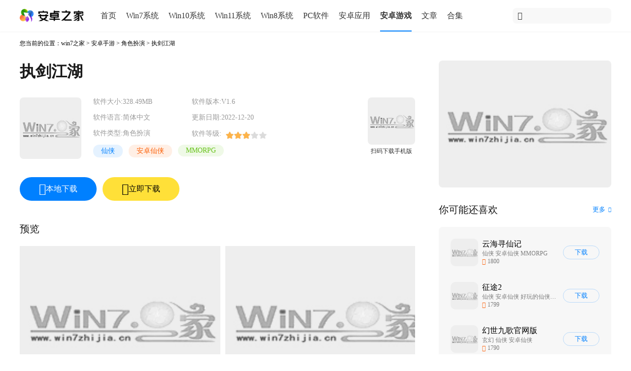

--- FILE ---
content_type: text/html
request_url: https://www.win7zhijia.cn/android/572.html
body_size: 11177
content:
<!DOCTYPE html>
<html lang="zh-cn">
<head>
<meta charset="UTF-8">
<meta http-equiv="mobile-agent" content="format=xhtml;url=https://m.win7zhijia.cn/android/572.html"/>
<meta http-equiv="mobile-agent" content="format=html5;url=https://m.win7zhijia.cn/android/572.html"/>
<title>执剑江湖手游下载地址_执剑江湖官网手机版下载安装 安卓版 V1.6－安卓之家</title>
<meta name="keywords" content="执剑江湖"/>
<meta name="description" content="执剑江湖下载，执剑江湖是一款非常好玩的仙侠MMORPG手游，游戏为玩家带来极为逼真的仙侠画面，采用顶级的虚幻引擎打造而成，唯美的仙侠画面和酷炫的特技能让玩家感受到惟妙惟肖的感觉，多种经典的玩法相信不会让玩家失望，这次为大家带来官网手机版的安装包，喜欢的玩"/>
<link rel="canonical" href="https://www.win7zhijia.cn/android/572.html"/>
<link rel="stylesheet" href="https://static.win7zhijia.cn/www/css/style.css"/>
<script src="https://static.win7zhijia.cn/www/js/jquery.min.js"></script>
<script src="https://static.win7zhijia.cn/www/js/tz.js"></script>
</head>
<body>
	<div class="main">
        <div class="header">
    <div class="header-content">
        <a href="/" class="logo"><img src="https://static.win7zhijia.cn/www/images/logo02.png" alt="安卓之家"/></a>
        <div class="header-nav">
            <ul>
                <li><a href="/">首页</a></li>
                <li><a href="/xitong/">Win7系统</a></li>
                <li><a href="/win10/">Win10系统</a></li>
                <li><a href="/win11/">Win11系统</a></li>
                <li><a href="/win81/">Win8系统</a></li>
                <li><a href="/soft/">PC软件</a></li>
                <li><a href="/app/">安卓应用</a></li>
                <li><a class="this" href="/game/">安卓游戏</a></li>
                <li><a href="/article/">文章</a></li>
                <li><a href="/azhj/">合集</a></li>
            </ul>
        </div>
        <div class="header-search">
            <span class="iconfont icon-sousuo fl"></span>
                        <form action="https://s.win7zhijia.cn" method="get"><input type="text" name="k" placeholder=""/></form>
        </div>
    </div>
</div>
        <div class="body">
            <div class="body-left">
                <!--面包屑-->
                <div class="breadcrumb mb-25">您当前的位置：<a href="/">win7之家</a> &gt; <a href="/game/">安卓手游</a> &gt; <a href="/game/50_1_1.html">角色扮演</a> &gt; 执剑江湖</div>
                <!--文章主体-->
                <div class="article-title">
                    <h1>执剑江湖</h1>
                </div>
                <!--软件详情-->
                <div class="system-download soft-download insert">
                    <div class="row1 p-0">
                        <img class="soft-img" src="https://img.win7zhijia.cn/20221117/97f5708dbc30498e563d1eb87272e453.jpg" alt="执剑江湖"/>
                        <div class="message">
                            <ul>
                                <li>软件大小:<span>328.49MB</span></li>
                                <li>软件版本:<span>V1.6</span></li>
                                <li>软件语言:<span>简体中文</span></li>
                                <li>更新日期:<span>2022-12-20</span></li>
                                <li>软件类型:<span>角色扮演</span></li>
                                <li>软件等级:<div class="star-c mr-10"><span style="width: 60%;"></span></div>
                                </li>
                            </ul>
                                                        <type>
                                                                <a href="/gamehj/xianxia/">仙侠</a>
                                                                <a href="/gamehj/azxx/">安卓仙侠</a>
                                                                <a href="/gamehj/MMORPG/">MMORPG</a>
                                                            </type>
                                                    </div>
                        <div class="ewm">
                            <div class="img"><img class="qrcode" src="https://m.win7zhijia.cn/android/572.html"/></div>
                            <p>扫码下载手机版</p>
                        </div>
                    </div>
                    <div class="row2">
                        <a href='#download'>
                            <div class="android-btn ">
                                <span style="font-size: 24px;" class="iconfont icon-xiazai"></span>
                                <span class="btn-txt">本地下载</span>
                            </div>
    </a>
                        <a class="high-speed-download" href='#download'>
                            <div class="now-btn">
                                <span style="font-size: 24px;" class="iconfont icon-shandian"></span>
                                <span class="btn-txt">立即下载</span>
                            </div>
    </a>
                    </div>
                </div>
                <p class="headline mt-10 mb-20">预览</p>
                <!--预览截图-->
                <div class="screenshow">
	                <div class="srcoll">
						<ul>
                            							<li><img class="toBig" src="https://img.win7zhijia.cn/20221117/084154215513.jpg" alt="执剑江湖"></li>
                            							<li><img class="toBig" src="https://img.win7zhijia.cn/20221117/084154843160.jpg" alt="执剑江湖"></li>
                            							<li><img class="toBig" src="https://img.win7zhijia.cn/20221117/084154703838.jpg" alt="执剑江湖"></li>
                            							<li><img class="toBig" src="https://img.win7zhijia.cn/20221117/084155582567.jpg" alt="执剑江湖"></li>
                            							<li><img class="toBig" src="https://img.win7zhijia.cn/20221117/084155616757.jpg" alt="执剑江湖"></li>
                                                    </ul>
					</div>
                </div>
                <div class="synopsis content mb--10">
                    <p class="headline">简介</p>
                    <p><strong>执剑江湖</strong>是一款非常好玩的仙侠MMORPG手游，游戏为玩家带来极为逼真的仙侠画面，采用顶级的虚幻引擎打造而成，唯美的仙侠画面和酷炫的特技能让玩家感受到惟妙惟肖的感觉，多种经典的玩法相信不会让玩家失望，这次为大家带来官网手机版的安装包，喜欢的玩家就来看看吧！</p>
                    <h3>执剑江湖游戏特色</h3>

<p>1、【惊世神兵：稀世之宝随意打造】</p>

<p>丰富多样的装备打造强化系统，下一把名震武林的神兵利器，可能就出自你手!</p>

<p>2、【英雄豪杰：缘分助战义字为先】</p>

<p>特点英豪缘分系统，合理配置战斗力大幅度加持，备好建立你的武侠江湖梦之队了吗?</p>

<p>3、【武林功法：自创组合千姿百态】</p>

<p>高自由度塑造，属性点自由安排，武学修为随意更新!</p>

<p>4、【武侠江湖精品：十四天书重现江湖】</p>

<p>一本豪侠录收尽谁是英雄，完成拼图获丰富多彩奖赏!</p>

<h3>执剑江湖游戏亮点</h3>

<p>1、侍者仙侣，强强耽美进攻!</p>

<p>聊斋志异、山海传说、民间怪谈、上辈子夙缘……来召唤属于自己的妖灵和仙侣，一起纵横驰骋这一片新天地，笑江湖江湖吧!</p>

<p>2、自动挂机，轻轻松松询问道!</p>

<p>不氪金、不氪命!良知游戏实力圈粉，24小时自动在作战放置挂机，让你随时随地都可以强大。世界BOSS打不赢?每日任务太难过不上?一觉睡醒，强势来袭，让全世界看见你的强大!</p>

<p>3、百鬼夜行，全员降妖除魔!</p>

<p>恶之妖灵风靡人间界，还不来一起守卫聂小倩、婴宁这种可爱的小姐姐们?!数万人共战BOSS，是兄弟，就要来和我一起砍BOSS吧!</p>

<p>4、情意天下无双，手指尖江湖!</p>

<p>有些人，才会有江湖!公会、BOSS、联机战、跨服战、PVP…多种多样游戏玩家交互模式任君选择，告别冷冰冰的游戏世界，在这儿，是一个真正意义上的手指尖江湖!PK竞技，决胜巅峰!</p>

<h3>执剑江湖游戏优势</h3>

<p>1、【四大职业，转职化身战斗力飙涨】</p>

<p>多种职业定位：剑、杖、枪、刀，问鼎中原，远交近攻，转职化身，战斗力飙涨，谁可以主宰者苍龙时代?</p>

<p>2、【三大阵营，多地图敞开式主城】</p>

<p>审判、月海、辉煌三大阵营场景，庄严空气城区、幽然峡谷、精致沼泽地地形地貌，结合各种原素，别具特色，不一样的完美视觉享受!</p>

<p>3、【传奇热血，多种多样跨服团队竞技】</p>

<p>势力战、阵营战、跨服3V3、精英团队跨服等众多热情主题活动，包裹丰富多样的PVE和PVP游戏玩法，竞技封神，就是这样简易!</p>

<p>4、【多变服装，霸气坐骑霸气侧漏】</p>

<p>全员交朋友手游，与众不同恋人光晕，丰富多样的武器装备、服装、羽翼、坐骑、小宠物品牌形象，改装不停息，感受不同寻常最时尚潮流的奇妙快乐!</p>

<h3>执剑江湖游戏测评</h3>

<p>执剑江湖是一款具有独特且活动丰富的ARPG武侠江湖手游，精致浪漫的3D游戏画面，丰富多样的角色多种多样游戏的玩法，令小伙伴们有着更为无与伦比的游戏感受，在这儿，讲述了一个精彩绝伦武侠故事。游戏玩家也能看到有许多不同类型的师门。通过加入她们，她们可以学与众不同的隐秘，并参加帮派战争，喜爱执剑江湖的玩家能下载。</p>
                    <p class="headline">详细信息</p>
                    <div class="detail">
                        <div class="detail_item_box">
                            <p class="detail_title">无病毒</p>
                            <p title="已通过腾讯手机管家、金山手机毒霸检查" class="detail_msg">已通过腾讯手机管家、金山手机毒霸检查</p>
                        </div>
                        <div class="detail_item_box">
                            <p class="detail_title">无广告</p>
                            <p title="已通过腾讯手机管家、金山手机毒霸检查" class="detail_msg">已通过腾讯手机管家、金山手机毒霸检查</p>
                        </div>
                        <div class="detail_item_box">
                            <p class="detail_title">腾讯下载</p>
                            <p title="已通过腾讯下载数据审核" class="detail_msg">已通过腾讯下载数据审核</p>
                        </div>
                        <div class="detail_item_box">
                            <p class="detail_title">开发商</p>
                            <p title="广州市简精科技有限公司" class="detail_msg">广州市简精科技有限公司</p>
                        </div>
                        <div class="detail_item_box">
                            <p class="detail_title">运营商</p>
                            <p title="广州市简精科技有限公司" class="detail_msg">广州市简精科技有限公司</p>
                        </div>
                        <div class="detail_item_box">
                            <p class="detail_title">更新时间</p>
                            <p title="2022-12-20" class="detail_msg">2022.12.20</p>
                        </div>
                        <div class="detail_item_box">
                            <p class="detail_title">版本号</p>
                            <p title="1.6" class="detail_msg">1.6</p>
                        </div>
                        <div class="detail_item_box detail_permissionView">
                            <a class="detail_a" id="permissionView">查看权限</a>
                        </div>
                        <div class="detail_item_box detail_report">
                            <a class="detail_a" id="report_btn">举报</a>
                        </div>
                    </div>
                </div>
                                <!--下载地址-->
                <div id="download" class="download insert">
                    <p class="headline mb-10">执剑江湖v1.6下载地址</p>
                    <div class="row2">
                        <div class="soft-type ov  mb-15" id="switch_downloadtype">
                                                        <a class="az tabli" href="javascript:;"><span style="position:relative; top: 2px" class="iconfont icon-anzhuo"></span>安卓版</a>
                                                    </div>
                                                <ul style="display: block" class="downloadtype downloadtype_1">
                            <li> <a href="https://d1.win7zhijia.cn/android/572_1" >
                                    <div class="android-btn down-btn">
                                        <span style="font-size: 24px;" class="iconfont icon-xiazai"></span>
                                        <span class="btn-txt">本地下载</span>
                                    </div>
                             </a></li>
                            <li> <a href="https://d1.win7zhijia.cn/android/572_1">
                                    <div class="android-btn down-btn">
                                        <span style="font-size: 24px;" class="iconfont icon-xiazai"></span>
                                        <span class="btn-txt">本地下载</span>
                                    </div>
                                </a></li>
                            <li> <a class="high-speed-download" href="https://d1.win7zhijia.cn/android/572_1">
                                    <div class="now-btn down-btn">
                                        <span style="font-size: 24px;" class="iconfont icon-shandian"></span>
                                        <span class="btn-txt">立即下载</span>
                                    </div>
                            </a></li>
                            <li> <a class="high-speed-download" href="https://d1.win7zhijia.cn/android/572_1">
                                    <div class="now-btn down-btn">
                                        <span style="font-size: 24px;" class="iconfont icon-shandian"></span>
                                        <span class="btn-txt">立即下载</span>
                                    </div>
                         </a></li>
                        </ul>
                                            </div>
                </div>
                                <!--厂商其他下载-->
                <div class="VendorOtherDownloads">
                    <div class="title">
                        <h2 class="headline">厂商其他下载
                            <div class="more" id="switch_VendorOtherDownloadsChoose">
                                                            </div>
                        </h2>
                    </div>
                                    </div>
                                <!--相关文章-->
                                <!--评论-->
                                <div class="comment">
                    <div class="title" style="position: relative; top: 20px">
                        <h2 class="mb-0 mt-0">网友评论</h2>
                    </div>
                    <button>发送</button>
                    <div class="send">
                        <span></span>
                        <textarea placeholder="善于结善缘， 恶语伤人心..."></textarea>
                    </div>
                                    </div>
            </div>
            <!--广告-->
            <div class="body-right mt-15">
                <div class="ads">
                    <script type="text/javascript" src="https://static.win7zhijia.cn/publicity/a87ff679a2f3e71d9181a67b7542122c.js"></script>
                    <script>
                        html = '';
                        $.each(jsonData, function(index, item) {
                            html += '<a rel="nofollow" href="' + item.url + '" target="_blank"><img src="' + makeImg('https://img.win7zhijia.cn', item.logo, 1) + '" alt="' + item.name + '"></a>';
                        })
                        document.writeln(html);
                    </script>
                </div>
                                <div class="YouMayAlsoLikeContent">
                    <div class="headline mt-30 mb-20">你可能还喜欢
                        <a class="more" href="/gamehj/xianxia/" target="_blank">更多<i class="iconfont icon-gengduo"></i></a>
                    </div>
                    <div class="YouMayAlsoLike">
                                                <a href="/android/491.html">
                            <div class="pic">
                                <img src="https://img.win7zhijia.cn/20221114/d20d1240ece2d828b7b22cd5e3eeb470.png" alt="云海寻仙记">
                            </div>
                            <div class="detail">
                                <div class="game_name">云海寻仙记</div>
                                <div class="game_type">
                                                                        仙侠                                                                        安卓仙侠                                                                        MMORPG                                                                    </div>
                                <div class="game_star"><span class="iconfont icon-daochu1024-07"></span>1800</div>
                            </div>
                            <div class="game_download">
                                <button>
                                    <p>下载</p>
                                </button>
                            </div>
                        </a>
                                                <a href="/android/426.html">
                            <div class="pic">
                                <img src="https://img.win7zhijia.cn/20221110/cab78f4d335fab01048dbcd7001bf6f3.jpg" alt="征途2">
                            </div>
                            <div class="detail">
                                <div class="game_name">征途2</div>
                                <div class="game_type">
                                                                        仙侠                                                                        安卓仙侠                                                                        好玩的仙侠手游                                                                    </div>
                                <div class="game_star"><span class="iconfont icon-daochu1024-07"></span>1799</div>
                            </div>
                            <div class="game_download">
                                <button>
                                    <p>下载</p>
                                </button>
                            </div>
                        </a>
                                                <a href="/android/2873.html">
                            <div class="pic">
                                <img src="https://img.win7zhijia.cn/20230418/164543229576.jpg" alt="幻世九歌官网版">
                            </div>
                            <div class="detail">
                                <div class="game_name">幻世九歌官网版</div>
                                <div class="game_type">
                                                                        玄幻                                                                        仙侠                                                                        安卓仙侠                                                                    </div>
                                <div class="game_star"><span class="iconfont icon-daochu1024-07"></span>1790</div>
                            </div>
                            <div class="game_download">
                                <button>
                                    <p>下载</p>
                                </button>
                            </div>
                        </a>
                                                <a href="/android/1968.html">
                            <div class="pic">
                                <img src="https://img.win7zhijia.cn/20230408/163739998241.png" alt="九州仙剑传">
                            </div>
                            <div class="detail">
                                <div class="game_name">九州仙剑传</div>
                                <div class="game_type">
                                                                        复古仙侠手游                                                                        仙侠                                                                        安卓仙侠                                                                    </div>
                                <div class="game_star"><span class="iconfont icon-daochu1024-07"></span>1788</div>
                            </div>
                            <div class="game_download">
                                <button>
                                    <p>下载</p>
                                </button>
                            </div>
                        </a>
                                            </div>
                </div>
                                                <div class="hot">
                    <div class="headline mt-30 mb-20">更多内容
                        <a class="more" href="/gamehj/azxx/" target="_blank">更多<i class="iconfont icon-gengduo"></i></a>
                    </div>
                    <div class="content">
                        <a href="/gamehj/azxx/" target="_blank">
                        <div class="item-first">
                            <img src="https://img.win7zhijia.cn/20221102/74983db9d988f2895ed5dbe584368288.jpg">
                            <div class="txt">
                                <h3>安卓仙侠 <span>2023.04.04</span></h3>
                                <p>
                                    安卓仙侠手游有哪些？目前市面上的安卓仙侠手游还是很多的，不过有一点大家需要注意，多并不代表全部好玩，有些安卓仙侠手游很显然就是想坑你钱，为了避免这种情况出现，我们今天就为大家带来一个排行榜，推荐的都是好玩的仙侠手游，各种类型的统统有，玩家喜欢就可以来下载试玩哦。                                </p>
                            </div>
                        </div>
                        </a>
                    </div>
                </div>
                                <!--相关软件-->
                                <div class="recommend">
                    <div class="title">
                        <h2>
                            相关软件
                            <div class="more2">
                                <a href="javascript:;" class="change">换一换 <span class="iconfont icon-shuaxin"></span></a>
                            </div>
                        </h2>
                    </div>
                    <div class="content">
                        <ul>
                                                        <li>
                                <a href="/android/4876.html">
                                    <img src="https://img.win7zhijia.cn/20230516/162447916071.jpg" alt="姬魔恋战纪官网版"/>
                                    <p>姬魔恋战纪官网版</p>
                                </a>
                            </li>
                                                        <li>
                                <a href="/android/3150.html">
                                    <img src="https://img.win7zhijia.cn/20230421/160915248275.gif" alt="昆顿之杖官网版"/>
                                    <p>昆顿之杖官网版</p>
                                </a>
                            </li>
                                                        <li>
                                <a href="/android/11180.html">
                                    <img src="https://img.win7zhijia.cn/20231115/1b53c76f8ed3d8c44e6bc5fe0ca11396.png" alt="斗罗大陆武魂觉醒官方正版"/>
                                    <p>斗罗大陆武魂觉醒官方正版</p>
                                </a>
                            </li>
                                                        <li>
                                <a href="/android/11527.html">
                                    <img src="https://img.win7zhijia.cn/20231213/111177344c38796253589ea8919d720c.png" alt="无神之界最新版"/>
                                    <p>无神之界最新版</p>
                                </a>
                            </li>
                                                        <li>
                                <a href="/android/112.html">
                                    <img src="https://img.win7zhijia.cn/20221026/104446612979.jpg" alt="碧蓝航线九游版"/>
                                    <p>碧蓝航线九游版</p>
                                </a>
                            </li>
                                                        <li>
                                <a href="/android/1934.html">
                                    <img src="https://img.win7zhijia.cn/20230408/154540509666.jpg" alt="三国志吕布传"/>
                                    <p>三国志吕布传</p>
                                </a>
                            </li>
                                                        <li>
                                <a href="/android/5566.html">
                                    <img src="https://img.win7zhijia.cn/20230524/171135344641.png" alt="怒火一刀传奇手游"/>
                                    <p>怒火一刀传奇手游</p>
                                </a>
                            </li>
                                                        <li>
                                <a href="/android/11093.html">
                                    <img src="https://img.win7zhijia.cn/20231109/785b3523bd6f816e968c8a77fdf9b463.png" alt="天下手游官方版本"/>
                                    <p>天下手游官方版本</p>
                                </a>
                            </li>
                                                    </ul>
                    </div>
                    <div class="content hide">
                        <ul>
                                                        <li>
                                <a href="/android/9511.html">
                                    <img src="https://img.win7zhijia.cn/20230807/8f933896b309e5692c32e3a565c3518b.jpg" alt="逆水寒正版"/>
                                    <p>逆水寒正版</p>
                                </a>
                            </li>
                                                        <li>
                                <a href="/android/13299.html">
                                    <img src="https://img.win7zhijia.cn/20240419/983bbca130780f0d4c4a30fff37b612e.png" alt="神魔仙尊最新版"/>
                                    <p>神魔仙尊最新版</p>
                                </a>
                            </li>
                                                        <li>
                                <a href="/android/13493.html">
                                    <img src="https://img.win7zhijia.cn/20240430/c79e3240555361f41fc34e6a3ef466e3.jpg" alt="灵历十八年"/>
                                    <p>灵历十八年</p>
                                </a>
                            </li>
                                                        <li>
                                <a href="/android/13453.html">
                                    <img src="https://img.win7zhijia.cn/20240429/d11c1026fb1351001101da27ab3aa81c.png" alt="奇迹最强者"/>
                                    <p>奇迹最强者</p>
                                </a>
                            </li>
                                                        <li>
                                <a href="/android/11859.html">
                                    <img src="https://img.win7zhijia.cn/20240105/6a3aae3b39388d09033f5e199426abed.png" alt="神魔仙尊"/>
                                    <p>神魔仙尊</p>
                                </a>
                            </li>
                                                        <li>
                                <a href="/android/3798.html">
                                    <img src="https://img.win7zhijia.cn/20230504/160101218991.jpg" alt="御龙无双"/>
                                    <p>御龙无双</p>
                                </a>
                            </li>
                                                        <li>
                                <a href="/android/5845.html">
                                    <img src="https://img.win7zhijia.cn/20230610/2e7a41410c2dbd5b7098ad6fba7f6014.png" alt="重返未来1999官网手机版"/>
                                    <p>重返未来1999官网手机版</p>
                                </a>
                            </li>
                                                        <li>
                                <a href="/android/9992.html">
                                    <img src="https://img.win7zhijia.cn/20230828/3f6c0e26709bc43cad165a0b6353750c.png" alt="烟雨江湖官方2023最新版"/>
                                    <p>烟雨江湖官方2023最新版</p>
                                </a>
                            </li>
                                                    </ul>
                    </div>
                </div>
                                <!--最近跟新-->
                <div class="download">
	<div class="title">
		<h2>最近更新
			<div class="more" id="switch_upd">
				<a href="javascript:;" class="tabli">手游</a>
				<a href="javascript:;" class="tabli">应用</a>
				<a href="javascript:;" class="tabli">软件</a>
				<a href="javascript:;" class="tabli on">系统</a>
			</div>
		</h2>
	</div>
	<div class="content ">
		<ul style="display: none" class="upd upd_1">
						<li>
				<div class="item">
					<span class="top1">1</span>
					<a href="/android/14115.html" title="元气骑士最新版本">元气骑士最新版本</a>
					<span>06-26</span>
				</div>
			</li>
						<li>
				<div class="item">
					<span class="top2">2</span>
					<a href="/android/14117.html" title="熊出没之熊大快跑">熊出没之熊大快跑</a>
					<span>06-26</span>
				</div>
			</li>
						<li>
				<div class="item">
					<span class="top3">3</span>
					<a href="/android/14130.html" title="战魂铭人手机版">战魂铭人手机版</a>
					<span>06-26</span>
				</div>
			</li>
						<li>
				<div class="item">
					<span class="top4">4</span>
					<a href="/android/14131.html" title="小镇大厨最新版">小镇大厨最新版</a>
					<span>06-26</span>
				</div>
			</li>
						<li>
				<div class="item">
					<span class="top5">5</span>
					<a href="/android/14116.html" title="阿瑞斯病毒正版">阿瑞斯病毒正版</a>
					<span>06-26</span>
				</div>
			</li>
						<li>
				<div class="item">
					<span class="top6">6</span>
					<a href="/android/14129.html" title="梦幻家园官方正版">梦幻家园官方正版</a>
					<span>06-26</span>
				</div>
			</li>
						<li>
				<div class="item">
					<span class="top7">7</span>
					<a href="/android/14118.html" title="一点三国手游最新版">一点三国手游最新版</a>
					<span>06-26</span>
				</div>
			</li>
						<li>
				<div class="item">
					<span class="top8">8</span>
					<a href="/android/14119.html" title="塔塔帝国">塔塔帝国</a>
					<span>06-26</span>
				</div>
			</li>
						<li>
				<div class="item">
					<span class="top9">9</span>
					<a href="/android/14127.html" title="弓箭传说">弓箭传说</a>
					<span>06-26</span>
				</div>
			</li>
					</ul>
		<ul style="display: none" class="upd upd_2">
						<li>
				<div class="item">
					<span class="top1">1</span>
					<a href="/android/14133.html" title="驾校一点通手机版app">驾校一点通手机版app</a>
					<span>06-27</span>
				</div>
			</li>
						<li>
				<div class="item">
					<span class="top2">2</span>
					<a href="/android/14123.html" title="蜂鸟众包">蜂鸟众包</a>
					<span>06-27</span>
				</div>
			</li>
						<li>
				<div class="item">
					<span class="top3">3</span>
					<a href="/android/14121.html" title="飞卢小说网app">飞卢小说网app</a>
					<span>06-27</span>
				</div>
			</li>
						<li>
				<div class="item">
					<span class="top4">4</span>
					<a href="/android/14120.html" title="快看漫画手机版">快看漫画手机版</a>
					<span>06-27</span>
				</div>
			</li>
						<li>
				<div class="item">
					<span class="top5">5</span>
					<a href="/android/14132.html" title="懒人听书最新版">懒人听书最新版</a>
					<span>06-26</span>
				</div>
			</li>
						<li>
				<div class="item">
					<span class="top6">6</span>
					<a href="/android/14126.html" title="猿辅导app新版">猿辅导app新版</a>
					<span>06-26</span>
				</div>
			</li>
						<li>
				<div class="item">
					<span class="top7">7</span>
					<a href="/android/14135.html" title="360天气预报手机版最新版">360天气预报手机版最新版</a>
					<span>06-26</span>
				</div>
			</li>
						<li>
				<div class="item">
					<span class="top8">8</span>
					<a href="/android/14138.html" title="泼辣修图最新版">泼辣修图最新版</a>
					<span>06-26</span>
				</div>
			</li>
						<li>
				<div class="item">
					<span class="top9">9</span>
					<a href="/android/14134.html" title="甜盐相机">甜盐相机</a>
					<span>06-26</span>
				</div>
			</li>
					</ul>
		<ul style="display: none" class=" upd upd_3">
						<li>
				<div class="item">
					<span class="top1">1</span>
					<a href="/aqrj/qudong_xiazai_28.html" title="驱动精灵官方标准版">驱动精灵官方标准版</a>
					<span>04-11</span>
				</div>
			</li>
						<li>
				<div class="item">
					<span class="top2">2</span>
					<a href="/aqrj/qudong_xiazai_100.html" title="驱动人生5官方正式版">驱动人生5官方正式版</a>
					<span>04-11</span>
				</div>
			</li>
						<li>
				<div class="item">
					<span class="top3">3</span>
					<a href="/aqrj/qudong_xiazai_118.html" title="万能声卡驱动">万能声卡驱动</a>
					<span>04-11</span>
				</div>
			</li>
						<li>
				<div class="item">
					<span class="top4">4</span>
					<a href="/aqrj/qudong_xiazai_134.html" title="360驱动大师">360驱动大师</a>
					<span>04-11</span>
				</div>
			</li>
						<li>
				<div class="item">
					<span class="top5">5</span>
					<a href="/aqrj/qudong_xiazai_158.html" title="万能网卡声卡驱动一键安装免费绿色版 1.0">万能网卡声卡驱动一键安装免费绿色版 1.0</a>
					<span>04-11</span>
				</div>
			</li>
						<li>
				<div class="item">
					<span class="top6">6</span>
					<a href="/aqrj/qudong_xiazai_579.html" title="驱动人生6官方最新版v2014">驱动人生6官方最新版v2014</a>
					<span>04-11</span>
				</div>
			</li>
						<li>
				<div class="item">
					<span class="top7">7</span>
					<a href="/aqrj/qudong_xiazai_582.html" title="驱动备份还原工具（Driver Magician）v4.0汉化免费版">驱动备份还原工具（Driver Magician）v4.0汉化免费版</a>
					<span>04-11</span>
				</div>
			</li>
						<li>
				<div class="item">
					<span class="top8">8</span>
					<a href="/aqrj/qudong_xiazai_741.html" title="驱动精灵2014最新免费版">驱动精灵2014最新免费版</a>
					<span>04-11</span>
				</div>
			</li>
						<li>
				<div class="item">
					<span class="top9">9</span>
					<a href="/aqrj/qudong_xiazai_878.html" title="精灵虚拟光驱（Daemon Tools）4.49.1破解版">精灵虚拟光驱（Daemon Tools）4.49.1破解版</a>
					<span>04-11</span>
				</div>
			</li>
					</ul>
		<ul style="display: block" class="upd upd_4">
						<li>
				<div class="item">
					<span class="top1">1</span>
					<a href="/xitong/w7game_xiazai_9884.html" title="技术员联盟 ghost win7 64位 纯净版系统 v2024.1">技术员联盟 ghost win7 64位 纯净版系统 v2024.1</a>
					<span>01-17</span>
				</div>
			</li>
						<li>
				<div class="item">
					<span class="top2">2</span>
					<a href="/win10/64_xiazai_9886.html" title="技术员联盟 ghost win10 64位 专业版系统 v2024.1">技术员联盟 ghost win10 64位 专业版系统 v2024.1</a>
					<span>01-17</span>
				</div>
			</li>
						<li>
				<div class="item">
					<span class="top3">3</span>
					<a href="/win11/64_xiazai_9890.html" title="萝卜家园 ghost win11 64位 专业版系统 v2024.1">萝卜家园 ghost win11 64位 专业版系统 v2024.1</a>
					<span>01-17</span>
				</div>
			</li>
						<li>
				<div class="item">
					<span class="top4">4</span>
					<a href="/win11/64_xiazai_9891.html" title="雨林木风 ghost win11 64位 最新官方版系统 v2024.1">雨林木风 ghost win11 64位 最新官方版系统 v2024.1</a>
					<span>01-17</span>
				</div>
			</li>
						<li>
				<div class="item">
					<span class="top5">5</span>
					<a href="/xitong/dadi_xiazai_9892.html" title="大地系统 ghost win7 32位 官网版系统 v2024.1">大地系统 ghost win7 32位 官网版系统 v2024.1</a>
					<span>01-17</span>
				</div>
			</li>
						<li>
				<div class="item">
					<span class="top6">6</span>
					<a href="/win10/32_xiazai_9893.html" title="大地系统 ghost win10 32位 纯净版系统 v2024.1">大地系统 ghost win10 32位 纯净版系统 v2024.1</a>
					<span>01-17</span>
				</div>
			</li>
						<li>
				<div class="item">
					<span class="top7">7</span>
					<a href="/win11/64_xiazai_9894.html" title="大地系统 ghost win11 64位 纯净版系统 v2024.1">大地系统 ghost win11 64位 纯净版系统 v2024.1</a>
					<span>01-17</span>
				</div>
			</li>
						<li>
				<div class="item">
					<span class="top8">8</span>
					<a href="/xitong/lbjy_xiazai_9895.html" title="萝卜家园 ghost win7 64位 稳定版系统 v2023.11">萝卜家园 ghost win7 64位 稳定版系统 v2023.11</a>
					<span>11-07</span>
				</div>
			</li>
						<li>
				<div class="item">
					<span class="top9">9</span>
					<a href="/xitong/lbjy_xiazai_9896.html" title="萝卜家园 ghost win7 32位 纯净版系统 v2023.11">萝卜家园 ghost win7 32位 纯净版系统 v2023.11</a>
					<span>11-07</span>
				</div>
			</li>
					</ul>
	</div>
</div>
            </div>
        </div>
        <div class="footer">
    <p></p>
    <p>本站发布的系统与软件仅为个人学习测试使用，请在下载后24小时内删除，不得用于任何商业用途，否则后果自负，请支持购买微软正版软件！</p>
    <p>如侵犯到您的权益，请及时通知我们，我们会及时处理</p>
    <p>建议使用IE8以上版本或Chrome、Firefox浏览器访问本站，获得更好的用户体验</p>
    <p>Copyright 2012-2013 win7之家. All Rights Reserved.</p>
    <p>
        <a href="https://www.beian.gov.cn/portal/registerSystemInfo?recordcode=35020302033304" rel="nofollow" target="_blank">
            <img src="https://static.win7zhijia.cn/www/images/beianlogo.png" style="vertical-align: middle;"/>闽公网安备 35020302033304号</a>
        <a href="https://beian.miit.gov.cn/" rel="nofollow" target="_blank">琼ICP备2022011866号-1</a>
    </p>
    <div class="fr">
        <div>
            <a href="/paihang/"><img style="height:4em;width:4em;" src="https://static.win7zhijia.cn/www/images/bang.png" alt="排行榜"/><br>排行榜</a>
        </div>
        <div>
            <a href="/z_game/"><img style="height:4em;width:4em;" src="https://static.win7zhijia.cn/www/images/xin.png" alt="最新更新"/><br>最新更新</a>
        </div>
        <div>
            <a href="/category/"><img style="height:4em;width:4em;" src="https://static.win7zhijia.cn/www/images/lei.png" alt="分类"/><br>分类</a>
        </div>
    </div>
</div>
<div class="goTop"><i class="iconfont icon-gengduo"></i></div>
                <script>
var _hmt = _hmt || [];
(function() {
  var hm = document.createElement("script");
  hm.src = "https://hm.baidu.com/hm.js?ae8d8d433745230394e764929f4fe3b9";
  var s = document.getElementsByTagName("script")[0]; 
  s.parentNode.insertBefore(hm, s);
})();
</script>
    </div>
    <div class="goTop"><i class="iconfont icon-gengduo"></i></div>
    <script type="text/javascript">
        var model = 'android';
        var type = '1';
        var category_id = '50';
        var model_id = '572';
        var admin_id = '6';
    </script>
    <script src="https://static.win7zhijia.cn/www/js/jquery.min.js"></script>
    <script src="https://static.win7zhijia.cn/www/js/base.js"></script>
    <script src="https://static.win7zhijia.cn/www/js/baidu_android.js"></script>
    <script src="https://static.win7zhijia.cn/www/js/flow.js"></script>
    <script>
        switchtab('downloadrank', 'click')
        switchtab('VendorOtherDownloadsChoose', 'click')
        switchtab('upd', 'click')
        popover('permissionView', function() {
            return `
            <p>允许应用程序打开网络套接字</p>

<p>允许程序访问有关网络的信息</p>

<p>允许应用程序访问Wi-Fi网络的信息</p>

<p>允许只读到电话状态访问，包括该装置的电话号码，当前蜂窝网络信息，任何正在进行的呼叫的状态，并且任何一个列表 PhoneAccount的注册在设备上</p>

<p>允许应用程序读取低级别的系统日志文件</p>

<p>允许应用程序从外部存储读取</p>

<p>允许应用程序写入到外部存储器</p>

<p>允许安装和可移动存储卸载文件系统</p>

<p>允许应用程序录制音频</p>

<p>允许使用PowerManager WakeLocks让处理器进入休眠或屏幕变暗</p>

<p>允许应用程序读取或写入系统设置</p>

<p>允许访问振动</p>

<p>允许应用程序创建一个使用类型的窗口 TYPE_SYSTEM_ALERT，所有其他应用程序的顶部只有极少数的应用程序应该使用此权限; 这些窗口用于与用户的系统级相互作用</p>

<p>允许应用访问精确位置</p>

<p>需要能够访问摄像机装置</p>

<p>允许应用程序更改任务的Z顺序</p>

<p>允许应用程序接收 ACTION_BOOT_COMPLETED系统启动完成后广播如果不要求此权限，您将不会在那个时候接收到广播虽然持有此权限没有任何安全问题，它可以通过增加花费的时间系统启动量，允许应用程序对用户体验造成负面影响有自己运行在用户不知道他们因此，必须明确声明你的这个设施的使用，使用户能看得到</p>

<p>允许应用程序改变网络连接状态</p>

<p>允许应用程序写入API设置</p>

<p>允许应用程序发送短信</p>

<p>允许应用程序读取用户联系人数据</p>

<p>允许应用程序访问的大致位置</p>

<p>允许应用程序收集电池统计信息</p>

<p>允许应用程序请求的安装包应用定位的API大于22必须按顺序使用持此权限ACTION_INSTALL_PACKAGE</p>
        `
        })
    </script>
    <!--图片放大层-->
	<div id="outerdiv" style="position:fixed;top:0;left:0;background:rgba(0,0,0,0.7);z-index:9999;width:100%;height:100%;display:none;">
		<div id="innerdiv" style="position:absolute;">
			<img id="bigimg" style="border:5px solid #fff;"/>
		</div>
	</div>
    <div class="jbnr" id="jbnr" style="display: none;">
        <div class="bo">
            <input type="hidden" name="appid" id="appid" value="572">
            <div class="close">✕</div>
            <div class="bt">举报 执剑江湖</div>
            <div class="nr">举报原因：</div>
            <ul>
                <li><label><input type="radio" name="yy" value="色情内容">色情内容</label></li>
                <li><label><input type="radio" name="yy" value="暴力内容">暴力内容</label></li>
                <li><label><input type="radio" name="yy" value="反动内容">反动内容</label></li>
                <li><label><input type="radio" name="yy" value="侵犯版权">侵犯版权</label></li>
                <li><label><input type="radio" name="yy" value="携带病毒">携带病毒</label></li>
                <li><label><input type="radio" name="yy" value="恶意扣费">恶意扣费</label></li>
                <li><label><input type="radio" name="yy" value="恶含有不良插件">恶含有不良插件</label></li>
                <li><label><input type="radio" name="yy" value="无法安装或启动">无法安装或启动</label></li>
                <li><label><input type="radio" name="yy" value="下载和内容不符">下载和内容不符</label></li>
                <li><label><input type="radio" name="yy" value="其他原因">其他原因</label></li>
            </ul>
            <div class="diy"><input type="text" name="diyyy" placeholder="其他原因"></div>
            <div class="fk"></div>
            <div class="an">
                <button type="submit" disabled="">确认提交</button>
            </div>
        </div>
    </div>
</body>
</html>

--- FILE ---
content_type: application/javascript
request_url: https://static.win7zhijia.cn/publicity/a87ff679a2f3e71d9181a67b7542122c.js
body_size: 241
content:
var jsonData = [{"name":"\u5d29\u574f\u661f\u7a79\u94c1\u9053","url":"https:\/\/www.win7zhijia.cn\/android\/4064.html","logo":"\/uploads\/img\/20230607\/56e1f55bb8c268427851c6fc9792a684.jpg"}];function makeImg(img_url,img,oss_upload = 0){var patt = /^http(s)?:\/\/.+/;if(patt.test(img)){return img}if(oss_upload == 1){img = img.replace('/uploads/img','')}return img_url+img}